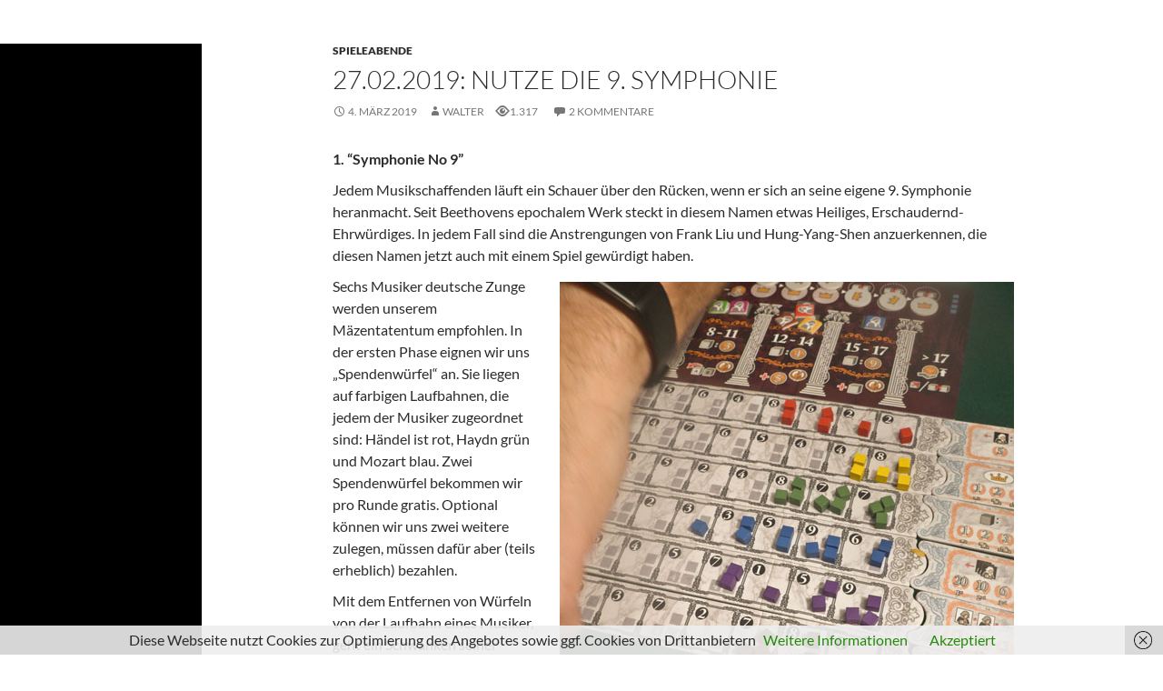

--- FILE ---
content_type: text/html; charset=UTF-8
request_url: https://www.westpark-gamers.de/blog/2019/03/04/27-02-2018-nutze-die-9-symphonie/
body_size: 12689
content:
<!DOCTYPE html>
<!--[if IE 7]>
<html class="ie ie7" lang="de">
<![endif]-->
<!--[if IE 8]>
<html class="ie ie8" lang="de">
<![endif]-->
<!--[if !(IE 7) & !(IE 8)]><!-->
<html lang="de">
<!--<![endif]-->
<head>
        <meta charset="UTF-8">
        <meta name="viewport" content="width=device-width">
        <title>27.02.2019: Nutze die 9. Symphonie | Westpark Gamers Blog</title>
        <link rel="profile" href="http://gmpg.org/xfn/11">
        <link rel="pingback" href="https://www.westpark-gamers.de/blog/xmlrpc.php">
        <!--[if lt IE 9]>
        <script src="https://www.westpark-gamers.de/blog/wp-content/themes/twentyfourteen/js/html5.js"></script>
        <![endif]-->
        <meta name='robots' content='max-image-preview:large' />
<link rel="alternate" type="application/rss+xml" title="Westpark Gamers Blog &raquo; Feed" href="https://www.westpark-gamers.de/blog/feed/" />
<link rel="alternate" type="application/rss+xml" title="Westpark Gamers Blog &raquo; Kommentar-Feed" href="https://www.westpark-gamers.de/blog/comments/feed/" />
<link rel="alternate" type="application/rss+xml" title="Westpark Gamers Blog &raquo; 27.02.2019: Nutze die 9. Symphonie-Kommentar-Feed" href="https://www.westpark-gamers.de/blog/2019/03/04/27-02-2018-nutze-die-9-symphonie/feed/" />
<link rel="alternate" title="oEmbed (JSON)" type="application/json+oembed" href="https://www.westpark-gamers.de/blog/wp-json/oembed/1.0/embed?url=https%3A%2F%2Fwww.westpark-gamers.de%2Fblog%2F2019%2F03%2F04%2F27-02-2018-nutze-die-9-symphonie%2F" />
<link rel="alternate" title="oEmbed (XML)" type="text/xml+oembed" href="https://www.westpark-gamers.de/blog/wp-json/oembed/1.0/embed?url=https%3A%2F%2Fwww.westpark-gamers.de%2Fblog%2F2019%2F03%2F04%2F27-02-2018-nutze-die-9-symphonie%2F&#038;format=xml" />
<style id='wp-img-auto-sizes-contain-inline-css'>
img:is([sizes=auto i],[sizes^="auto," i]){contain-intrinsic-size:3000px 1500px}
/*# sourceURL=wp-img-auto-sizes-contain-inline-css */
</style>
<style id='wp-emoji-styles-inline-css'>

	img.wp-smiley, img.emoji {
		display: inline !important;
		border: none !important;
		box-shadow: none !important;
		height: 1em !important;
		width: 1em !important;
		margin: 0 0.07em !important;
		vertical-align: -0.1em !important;
		background: none !important;
		padding: 0 !important;
	}
/*# sourceURL=wp-emoji-styles-inline-css */
</style>
<style id='wp-block-library-inline-css'>
:root{--wp-block-synced-color:#7a00df;--wp-block-synced-color--rgb:122,0,223;--wp-bound-block-color:var(--wp-block-synced-color);--wp-editor-canvas-background:#ddd;--wp-admin-theme-color:#007cba;--wp-admin-theme-color--rgb:0,124,186;--wp-admin-theme-color-darker-10:#006ba1;--wp-admin-theme-color-darker-10--rgb:0,107,160.5;--wp-admin-theme-color-darker-20:#005a87;--wp-admin-theme-color-darker-20--rgb:0,90,135;--wp-admin-border-width-focus:2px}@media (min-resolution:192dpi){:root{--wp-admin-border-width-focus:1.5px}}.wp-element-button{cursor:pointer}:root .has-very-light-gray-background-color{background-color:#eee}:root .has-very-dark-gray-background-color{background-color:#313131}:root .has-very-light-gray-color{color:#eee}:root .has-very-dark-gray-color{color:#313131}:root .has-vivid-green-cyan-to-vivid-cyan-blue-gradient-background{background:linear-gradient(135deg,#00d084,#0693e3)}:root .has-purple-crush-gradient-background{background:linear-gradient(135deg,#34e2e4,#4721fb 50%,#ab1dfe)}:root .has-hazy-dawn-gradient-background{background:linear-gradient(135deg,#faaca8,#dad0ec)}:root .has-subdued-olive-gradient-background{background:linear-gradient(135deg,#fafae1,#67a671)}:root .has-atomic-cream-gradient-background{background:linear-gradient(135deg,#fdd79a,#004a59)}:root .has-nightshade-gradient-background{background:linear-gradient(135deg,#330968,#31cdcf)}:root .has-midnight-gradient-background{background:linear-gradient(135deg,#020381,#2874fc)}:root{--wp--preset--font-size--normal:16px;--wp--preset--font-size--huge:42px}.has-regular-font-size{font-size:1em}.has-larger-font-size{font-size:2.625em}.has-normal-font-size{font-size:var(--wp--preset--font-size--normal)}.has-huge-font-size{font-size:var(--wp--preset--font-size--huge)}.has-text-align-center{text-align:center}.has-text-align-left{text-align:left}.has-text-align-right{text-align:right}.has-fit-text{white-space:nowrap!important}#end-resizable-editor-section{display:none}.aligncenter{clear:both}.items-justified-left{justify-content:flex-start}.items-justified-center{justify-content:center}.items-justified-right{justify-content:flex-end}.items-justified-space-between{justify-content:space-between}.screen-reader-text{border:0;clip-path:inset(50%);height:1px;margin:-1px;overflow:hidden;padding:0;position:absolute;width:1px;word-wrap:normal!important}.screen-reader-text:focus{background-color:#ddd;clip-path:none;color:#444;display:block;font-size:1em;height:auto;left:5px;line-height:normal;padding:15px 23px 14px;text-decoration:none;top:5px;width:auto;z-index:100000}html :where(.has-border-color){border-style:solid}html :where([style*=border-top-color]){border-top-style:solid}html :where([style*=border-right-color]){border-right-style:solid}html :where([style*=border-bottom-color]){border-bottom-style:solid}html :where([style*=border-left-color]){border-left-style:solid}html :where([style*=border-width]){border-style:solid}html :where([style*=border-top-width]){border-top-style:solid}html :where([style*=border-right-width]){border-right-style:solid}html :where([style*=border-bottom-width]){border-bottom-style:solid}html :where([style*=border-left-width]){border-left-style:solid}html :where(img[class*=wp-image-]){height:auto;max-width:100%}:where(figure){margin:0 0 1em}html :where(.is-position-sticky){--wp-admin--admin-bar--position-offset:var(--wp-admin--admin-bar--height,0px)}@media screen and (max-width:600px){html :where(.is-position-sticky){--wp-admin--admin-bar--position-offset:0px}}

/*# sourceURL=wp-block-library-inline-css */
</style><style id='global-styles-inline-css'>
:root{--wp--preset--aspect-ratio--square: 1;--wp--preset--aspect-ratio--4-3: 4/3;--wp--preset--aspect-ratio--3-4: 3/4;--wp--preset--aspect-ratio--3-2: 3/2;--wp--preset--aspect-ratio--2-3: 2/3;--wp--preset--aspect-ratio--16-9: 16/9;--wp--preset--aspect-ratio--9-16: 9/16;--wp--preset--color--black: #000;--wp--preset--color--cyan-bluish-gray: #abb8c3;--wp--preset--color--white: #fff;--wp--preset--color--pale-pink: #f78da7;--wp--preset--color--vivid-red: #cf2e2e;--wp--preset--color--luminous-vivid-orange: #ff6900;--wp--preset--color--luminous-vivid-amber: #fcb900;--wp--preset--color--light-green-cyan: #7bdcb5;--wp--preset--color--vivid-green-cyan: #00d084;--wp--preset--color--pale-cyan-blue: #8ed1fc;--wp--preset--color--vivid-cyan-blue: #0693e3;--wp--preset--color--vivid-purple: #9b51e0;--wp--preset--color--green: #24890d;--wp--preset--color--dark-gray: #2b2b2b;--wp--preset--color--medium-gray: #767676;--wp--preset--color--light-gray: #f5f5f5;--wp--preset--gradient--vivid-cyan-blue-to-vivid-purple: linear-gradient(135deg,rgb(6,147,227) 0%,rgb(155,81,224) 100%);--wp--preset--gradient--light-green-cyan-to-vivid-green-cyan: linear-gradient(135deg,rgb(122,220,180) 0%,rgb(0,208,130) 100%);--wp--preset--gradient--luminous-vivid-amber-to-luminous-vivid-orange: linear-gradient(135deg,rgb(252,185,0) 0%,rgb(255,105,0) 100%);--wp--preset--gradient--luminous-vivid-orange-to-vivid-red: linear-gradient(135deg,rgb(255,105,0) 0%,rgb(207,46,46) 100%);--wp--preset--gradient--very-light-gray-to-cyan-bluish-gray: linear-gradient(135deg,rgb(238,238,238) 0%,rgb(169,184,195) 100%);--wp--preset--gradient--cool-to-warm-spectrum: linear-gradient(135deg,rgb(74,234,220) 0%,rgb(151,120,209) 20%,rgb(207,42,186) 40%,rgb(238,44,130) 60%,rgb(251,105,98) 80%,rgb(254,248,76) 100%);--wp--preset--gradient--blush-light-purple: linear-gradient(135deg,rgb(255,206,236) 0%,rgb(152,150,240) 100%);--wp--preset--gradient--blush-bordeaux: linear-gradient(135deg,rgb(254,205,165) 0%,rgb(254,45,45) 50%,rgb(107,0,62) 100%);--wp--preset--gradient--luminous-dusk: linear-gradient(135deg,rgb(255,203,112) 0%,rgb(199,81,192) 50%,rgb(65,88,208) 100%);--wp--preset--gradient--pale-ocean: linear-gradient(135deg,rgb(255,245,203) 0%,rgb(182,227,212) 50%,rgb(51,167,181) 100%);--wp--preset--gradient--electric-grass: linear-gradient(135deg,rgb(202,248,128) 0%,rgb(113,206,126) 100%);--wp--preset--gradient--midnight: linear-gradient(135deg,rgb(2,3,129) 0%,rgb(40,116,252) 100%);--wp--preset--font-size--small: 13px;--wp--preset--font-size--medium: 20px;--wp--preset--font-size--large: 36px;--wp--preset--font-size--x-large: 42px;--wp--preset--spacing--20: 0.44rem;--wp--preset--spacing--30: 0.67rem;--wp--preset--spacing--40: 1rem;--wp--preset--spacing--50: 1.5rem;--wp--preset--spacing--60: 2.25rem;--wp--preset--spacing--70: 3.38rem;--wp--preset--spacing--80: 5.06rem;--wp--preset--shadow--natural: 6px 6px 9px rgba(0, 0, 0, 0.2);--wp--preset--shadow--deep: 12px 12px 50px rgba(0, 0, 0, 0.4);--wp--preset--shadow--sharp: 6px 6px 0px rgba(0, 0, 0, 0.2);--wp--preset--shadow--outlined: 6px 6px 0px -3px rgb(255, 255, 255), 6px 6px rgb(0, 0, 0);--wp--preset--shadow--crisp: 6px 6px 0px rgb(0, 0, 0);}:where(.is-layout-flex){gap: 0.5em;}:where(.is-layout-grid){gap: 0.5em;}body .is-layout-flex{display: flex;}.is-layout-flex{flex-wrap: wrap;align-items: center;}.is-layout-flex > :is(*, div){margin: 0;}body .is-layout-grid{display: grid;}.is-layout-grid > :is(*, div){margin: 0;}:where(.wp-block-columns.is-layout-flex){gap: 2em;}:where(.wp-block-columns.is-layout-grid){gap: 2em;}:where(.wp-block-post-template.is-layout-flex){gap: 1.25em;}:where(.wp-block-post-template.is-layout-grid){gap: 1.25em;}.has-black-color{color: var(--wp--preset--color--black) !important;}.has-cyan-bluish-gray-color{color: var(--wp--preset--color--cyan-bluish-gray) !important;}.has-white-color{color: var(--wp--preset--color--white) !important;}.has-pale-pink-color{color: var(--wp--preset--color--pale-pink) !important;}.has-vivid-red-color{color: var(--wp--preset--color--vivid-red) !important;}.has-luminous-vivid-orange-color{color: var(--wp--preset--color--luminous-vivid-orange) !important;}.has-luminous-vivid-amber-color{color: var(--wp--preset--color--luminous-vivid-amber) !important;}.has-light-green-cyan-color{color: var(--wp--preset--color--light-green-cyan) !important;}.has-vivid-green-cyan-color{color: var(--wp--preset--color--vivid-green-cyan) !important;}.has-pale-cyan-blue-color{color: var(--wp--preset--color--pale-cyan-blue) !important;}.has-vivid-cyan-blue-color{color: var(--wp--preset--color--vivid-cyan-blue) !important;}.has-vivid-purple-color{color: var(--wp--preset--color--vivid-purple) !important;}.has-black-background-color{background-color: var(--wp--preset--color--black) !important;}.has-cyan-bluish-gray-background-color{background-color: var(--wp--preset--color--cyan-bluish-gray) !important;}.has-white-background-color{background-color: var(--wp--preset--color--white) !important;}.has-pale-pink-background-color{background-color: var(--wp--preset--color--pale-pink) !important;}.has-vivid-red-background-color{background-color: var(--wp--preset--color--vivid-red) !important;}.has-luminous-vivid-orange-background-color{background-color: var(--wp--preset--color--luminous-vivid-orange) !important;}.has-luminous-vivid-amber-background-color{background-color: var(--wp--preset--color--luminous-vivid-amber) !important;}.has-light-green-cyan-background-color{background-color: var(--wp--preset--color--light-green-cyan) !important;}.has-vivid-green-cyan-background-color{background-color: var(--wp--preset--color--vivid-green-cyan) !important;}.has-pale-cyan-blue-background-color{background-color: var(--wp--preset--color--pale-cyan-blue) !important;}.has-vivid-cyan-blue-background-color{background-color: var(--wp--preset--color--vivid-cyan-blue) !important;}.has-vivid-purple-background-color{background-color: var(--wp--preset--color--vivid-purple) !important;}.has-black-border-color{border-color: var(--wp--preset--color--black) !important;}.has-cyan-bluish-gray-border-color{border-color: var(--wp--preset--color--cyan-bluish-gray) !important;}.has-white-border-color{border-color: var(--wp--preset--color--white) !important;}.has-pale-pink-border-color{border-color: var(--wp--preset--color--pale-pink) !important;}.has-vivid-red-border-color{border-color: var(--wp--preset--color--vivid-red) !important;}.has-luminous-vivid-orange-border-color{border-color: var(--wp--preset--color--luminous-vivid-orange) !important;}.has-luminous-vivid-amber-border-color{border-color: var(--wp--preset--color--luminous-vivid-amber) !important;}.has-light-green-cyan-border-color{border-color: var(--wp--preset--color--light-green-cyan) !important;}.has-vivid-green-cyan-border-color{border-color: var(--wp--preset--color--vivid-green-cyan) !important;}.has-pale-cyan-blue-border-color{border-color: var(--wp--preset--color--pale-cyan-blue) !important;}.has-vivid-cyan-blue-border-color{border-color: var(--wp--preset--color--vivid-cyan-blue) !important;}.has-vivid-purple-border-color{border-color: var(--wp--preset--color--vivid-purple) !important;}.has-vivid-cyan-blue-to-vivid-purple-gradient-background{background: var(--wp--preset--gradient--vivid-cyan-blue-to-vivid-purple) !important;}.has-light-green-cyan-to-vivid-green-cyan-gradient-background{background: var(--wp--preset--gradient--light-green-cyan-to-vivid-green-cyan) !important;}.has-luminous-vivid-amber-to-luminous-vivid-orange-gradient-background{background: var(--wp--preset--gradient--luminous-vivid-amber-to-luminous-vivid-orange) !important;}.has-luminous-vivid-orange-to-vivid-red-gradient-background{background: var(--wp--preset--gradient--luminous-vivid-orange-to-vivid-red) !important;}.has-very-light-gray-to-cyan-bluish-gray-gradient-background{background: var(--wp--preset--gradient--very-light-gray-to-cyan-bluish-gray) !important;}.has-cool-to-warm-spectrum-gradient-background{background: var(--wp--preset--gradient--cool-to-warm-spectrum) !important;}.has-blush-light-purple-gradient-background{background: var(--wp--preset--gradient--blush-light-purple) !important;}.has-blush-bordeaux-gradient-background{background: var(--wp--preset--gradient--blush-bordeaux) !important;}.has-luminous-dusk-gradient-background{background: var(--wp--preset--gradient--luminous-dusk) !important;}.has-pale-ocean-gradient-background{background: var(--wp--preset--gradient--pale-ocean) !important;}.has-electric-grass-gradient-background{background: var(--wp--preset--gradient--electric-grass) !important;}.has-midnight-gradient-background{background: var(--wp--preset--gradient--midnight) !important;}.has-small-font-size{font-size: var(--wp--preset--font-size--small) !important;}.has-medium-font-size{font-size: var(--wp--preset--font-size--medium) !important;}.has-large-font-size{font-size: var(--wp--preset--font-size--large) !important;}.has-x-large-font-size{font-size: var(--wp--preset--font-size--x-large) !important;}
/*# sourceURL=global-styles-inline-css */
</style>

<style id='classic-theme-styles-inline-css'>
/*! This file is auto-generated */
.wp-block-button__link{color:#fff;background-color:#32373c;border-radius:9999px;box-shadow:none;text-decoration:none;padding:calc(.667em + 2px) calc(1.333em + 2px);font-size:1.125em}.wp-block-file__button{background:#32373c;color:#fff;text-decoration:none}
/*# sourceURL=/wp-includes/css/classic-themes.min.css */
</style>
<link rel='stylesheet' id='parent-style-css' href='https://www.westpark-gamers.de/blog/wp-content/themes/twentyfourteen/style.css?ver=6.9' media='all' />
<link rel='stylesheet' id='twentyfourteen-lato-css' href='https://www.westpark-gamers.de/blog/wp-content/themes/twentyfourteen/fonts/font-lato.css?ver=20230328' media='all' />
<link rel='stylesheet' id='genericons-css' href='https://www.westpark-gamers.de/blog/wp-content/themes/twentyfourteen/genericons/genericons.css?ver=20251101' media='all' />
<link rel='stylesheet' id='twentyfourteen-style-css' href='https://www.westpark-gamers.de/blog/wp-content/themes/twentyfourteen-child/style.css?ver=20251202' media='all' />
<link rel='stylesheet' id='twentyfourteen-block-style-css' href='https://www.westpark-gamers.de/blog/wp-content/themes/twentyfourteen/css/blocks.css?ver=20250715' media='all' />
<link rel='stylesheet' id='tablepress-default-css' href='https://www.westpark-gamers.de/blog/wp-content/tablepress-combined.min.css?ver=69' media='all' />
<link rel='stylesheet' id='wpgdprc-front-css-css' href='https://www.westpark-gamers.de/blog/wp-content/plugins/wp-gdpr-compliance/Assets/css/front.css?ver=1706553219' media='all' />
<style id='wpgdprc-front-css-inline-css'>
:root{--wp-gdpr--bar--background-color: #000000;--wp-gdpr--bar--color: #ffffff;--wp-gdpr--button--background-color: #000000;--wp-gdpr--button--background-color--darken: #000000;--wp-gdpr--button--color: #ffffff;}
/*# sourceURL=wpgdprc-front-css-inline-css */
</style>
<script src="https://www.westpark-gamers.de/blog/wp-includes/js/jquery/jquery.min.js?ver=3.7.1" id="jquery-core-js"></script>
<script src="https://www.westpark-gamers.de/blog/wp-includes/js/jquery/jquery-migrate.min.js?ver=3.4.1" id="jquery-migrate-js"></script>
<script src="https://www.westpark-gamers.de/blog/wp-content/themes/twentyfourteen/js/functions.js?ver=20250729" id="twentyfourteen-script-js" defer data-wp-strategy="defer"></script>
<script id="wpgdprc-front-js-js-extra">
var wpgdprcFront = {"ajaxUrl":"https://www.westpark-gamers.de/blog/wp-admin/admin-ajax.php","ajaxNonce":"f87ac91fbf","ajaxArg":"security","pluginPrefix":"wpgdprc","blogId":"1","isMultiSite":"","locale":"de_DE","showSignUpModal":"","showFormModal":"","cookieName":"wpgdprc-consent","consentVersion":"","path":"/","prefix":"wpgdprc"};
//# sourceURL=wpgdprc-front-js-js-extra
</script>
<script src="https://www.westpark-gamers.de/blog/wp-content/plugins/wp-gdpr-compliance/Assets/js/front.min.js?ver=1706553219" id="wpgdprc-front-js-js"></script>
<link rel="https://api.w.org/" href="https://www.westpark-gamers.de/blog/wp-json/" /><link rel="alternate" title="JSON" type="application/json" href="https://www.westpark-gamers.de/blog/wp-json/wp/v2/posts/2794" /><link rel="EditURI" type="application/rsd+xml" title="RSD" href="https://www.westpark-gamers.de/blog/xmlrpc.php?rsd" />
<meta name="generator" content="WordPress 6.9" />
<link rel="canonical" href="https://www.westpark-gamers.de/blog/2019/03/04/27-02-2018-nutze-die-9-symphonie/" />
<link rel='shortlink' href='https://www.westpark-gamers.de/blog/?p=2794' />
<meta name="framework" content="Alkivia Framework 0.8" />
</head>

<body class="wp-singular post-template-default single single-post postid-2794 single-format-standard wp-embed-responsive wp-theme-twentyfourteen wp-child-theme-twentyfourteen-child group-blog masthead-fixed full-width singular">
<div id="page" class="hfeed site">
        
<!--        <header id="masthead" class="site-header" role="banner">
                <div class="header-main">
                        <h1 class="site-title"><a href="https://www.westpark-gamers.de/blog/" rel="home">Westpark Gamers Blog</a></h1>

                        <div class="search-toggle">
                                <a href="#search-container" class="screen-reader-text" aria-expanded="false" aria-controls="search-container">Suchen</a>
                        </div>

                        <nav id="primary-navigation" class="site-navigation primary-navigation" role="navigation">
                                <button class="menu-toggle">Primäres Menü</button>
                                <a class="screen-reader-text skip-link" href="#content">Zum Inhalt springen</a>
                                <div id="primary-menu" class="nav-menu"><ul>
<li class="page_item page-item-2350"><a href="https://www.westpark-gamers.de/blog/cookies/">Cookies</a></li>
</ul></div>
                        </nav>
                </div>

                <div id="search-container" class="search-box-wrapper hide">
                        <div class="search-box">
                              <form role="search" method="get" class="search-form" action="https://www.westpark-gamers.de/blog/">
				<label>
					<span class="screen-reader-text">Suche nach:</span>
					<input type="search" class="search-field" placeholder="Suchen …" value="" name="s" />
				</label>
				<input type="submit" class="search-submit" value="Suchen" />
			</form>     
                        </div>
                </div>
        </header><!-- #masthead -->

        <div id="main" class="site-main">
        <div id="primary" class="content-area">
                <div id="content" class="site-content" role="main">
                        
<article id="post-2794" class="post-2794 post type-post status-publish format-standard hentry category-spieleabende tag-carpe-diem tag-symphony-no-9">
        
        <header class="entry-header">
                                <div class="entry-meta">
                        <span class="cat-links"><a href="https://www.westpark-gamers.de/blog/category/spieleabende/" rel="category tag">Spieleabende</a></span>
                </div>
                <h1 class="entry-title">27.02.2019: Nutze die 9. Symphonie</h1>
                <div class="entry-meta">
                        <span class="entry-date"><a href="https://www.westpark-gamers.de/blog/2019/03/04/27-02-2018-nutze-die-9-symphonie/" rel="bookmark"><time class="entry-date" datetime="2019-03-04T15:11:22+01:00">4. März 2019</time></a></span> <span class="byline"><span class="author vcard"><a class="url fn n" href="https://www.westpark-gamers.de/blog/author/walter/" rel="author">Walter</a></span></span>&nbsp;<span class="comments-link"><span class="genericon genericon-show">&nbsp;</span>1.317&nbsp;&nbsp;</span>                         <span class="comments-link"><a href="https://www.westpark-gamers.de/blog/2019/03/04/27-02-2018-nutze-die-9-symphonie/#comments">2 Kommentare</a></span>
                                        </div><!-- .entry-meta -->
        </header><!-- .entry-header -->

                <div class="entry-content">
                <p><strong>1. &#8220;Symphonie No 9&#8221;</strong></p>
<p>Jedem Musikschaffenden läuft ein Schauer über den Rücken, wenn er sich an seine eigene 9. Symphonie heranmacht. Seit Beethovens epochalem Werk steckt in diesem Namen etwas Heiliges, Erschaudernd-Ehrwürdiges. In jedem Fall sind die Anstrengungen von Frank Liu und Hung-Yang-Shen anzuerkennen, die diesen Namen jetzt auch mit einem Spiel gewürdigt haben.</p>
<figure id="attachment_2796" aria-describedby="caption-attachment-2796" style="width: 500px" class="wp-caption alignright"><img fetchpriority="high" decoding="async" class="wp-image-2796 size-full" src="http://www.westpark-gamers.de/blog/wp-content/uploads/2019/03/SymphonyNo9.jpg" alt="" width="500" height="667" srcset="https://www.westpark-gamers.de/blog/wp-content/uploads/2019/03/SymphonyNo9.jpg 500w, https://www.westpark-gamers.de/blog/wp-content/uploads/2019/03/SymphonyNo9-112x150.jpg 112w, https://www.westpark-gamers.de/blog/wp-content/uploads/2019/03/SymphonyNo9-225x300.jpg 225w, https://www.westpark-gamers.de/blog/wp-content/uploads/2019/03/SymphonyNo9-480x640.jpg 480w" sizes="(max-width: 500px) 100vw, 500px" /><figcaption id="caption-attachment-2796" class="wp-caption-text">„Symphony No 9“ und ihre Orte des Geschehens</figcaption></figure>
<p>Sechs Musiker deutsche Zunge werden unserem Mäzentatentum empfohlen. In der ersten Phase eignen wir uns „Spendenwürfel“ an. Sie liegen auf farbigen Laufbahnen, die jedem der Musiker zugeordnet sind: Händel ist rot, Haydn grün und Mozart blau. Zwei Spendenwürfel bekommen wir pro Runde gratis. Optional können wir uns zwei weitere zulegen, müssen dafür aber (teils erheblich) bezahlen.</p>
<p>Mit dem Entfernen von Würfeln von der Laufbahn eines Musiker, geht ein Schwanken seiner Popularität einher. Im Prinzip eine hübsche didaktische Information, lernen wir doch daraus, dass auch) die Popularität eines (klassischen) Musikers a) keine Konstante ist und b) keine lineare Ab- oder Zunahme erfährt, sondern eine wellenförmige Größe darstellt, und dass es eine Zufalls- oder auch Modeerscheinung ist, wie hoch ein Komponist aktuell geschätzt wird.</p>
<p>Hier hätte es unserem allseits nicht unbeleckten Musikverständnis allerdings besser gefallen, wenn die jeweiligen Popularitätskurven eine gewisse Korrelation mit der Realität gehabt hätten. Dann hätten – nicht nur &#8211; wir sichtbar vor Augen geführt bekommen, dass es z.B. um Bach unmittelbar nach seinem Tod nahezu still geworden ist, bis ihn Mendelssohn wieder aus der Versenkung geholt und ihn ideel (und real) auf das Podest gestellt hat, das ihm gebührt. (Wikipedia: „Insbesondere von Berufsmusikern wird er oft als der größte Komponist der Musikgeschichte angesehen.“) Oder z.B. dass Schubert zeitlebens und noch hundert Jahre länger als zweitklassig am Katzentisch der Popularität sitzen musste, bis er im 20 Jahrhundert mit einem Schlag in den Musiker-Olymp emporgehoben wurde. Mit den gegebenen Popularitätskurven in „Symphony No 9“ waren wir jedenfalls nicht einverstanden.</p>
<p>Sei es wie es sei: Nachdem wir alle unsere Spendenwürfel genommen und ggf. auch bezahlt haben, gibt es für jeden Musiker einen Mehrheits-Mäzen. Wer von ihm die meisten Spendenwürfel erworben hat, erhält als Gegengabe das Manuskript einer Komposition, was bei der Siegpunkt-Berechnung am Spielende einen gewaltigen Einfluss ausübt.</p>
<p>Claro, mit maximal vier Würfeln in der ersten Runde zu insgesamt sechs Musikern, bewegt sich unser Besitztum in der Größenordnung von 0 bis 2 Würfeln pro Musiker. Gleicher Besitzstand zu einem Musiker ist bei vielen Spielern die Regel. Hier wird der Tiebreak in Startspieler-Reihenfolge aufgelöst. Je nachdem, welche Position man hier in einer Runde einnimmt, muss man einen bis alle Mitspieler im Auge haben, um wenigstens bei einem der Musiker die Majorität zu haben und ein Manuskript zu ergattern. Die Startspieler-Position spielt eine große Rolle, und &#8211; mein Kritikpunkt &#8211; eine „gerechte“ Handhabung im Regelwerk ist bei 6 Durchgängen für 4 Mitspieler einfach nicht möglich.</p>
<p>Jetzt wird der aktuelle Popularitätsstand eines jeden Komponisten angeschaut. Der einzige populärste Komponist kommt in die Elite-Kategorie, die beiden am wenigsten populären Komponisten kommen in die Arme-Leute-Kategorie, und die drei übrigen Komponisten in das Mittelfeld.</p>
<p>Danach beginnt die zweite Phase des Spiels: Wir müssen ein königliches Konzert finanzieren. Blind (<strong>BLIND</strong>) spendiert jeder einen beliebigen Betrag in die öffentliche Aufführungskasse. Kommt hier nur wenig Geld zusammen, reicht es nur für die am wenigsten populären Musiker. Nur von ihnen werden Stücke in das königliche Konzert übernommen. Bei etwas mehr Geld in der Kasse, kommen die Komponisten aus dem Mittelfeld zu Zuge, und bei noch mehr Geld, wird ausschließlich der Elite-Komponist aufgeführt.</p>
<p>Die Spielregel empfiehlt, sich hierbei Zeit zu lassen und darüber zu diskutieren, welchen Betrag ein jeder zusteuern soll. Ansatzweise haben wir das auch versucht, aber am Westpark sind solche Diskussionen ziemlich verpönt. In „Symphony No 9“ nochmals ganz besonders, denn je nach eigenen Engagement in Spendenwürfeln und je nachdem, in welcher Aufführungs-Kategorie unsere geförderten Musiker gelandet sind, hat jeder Spieler unterschiedliche Ambitionen. Warum soll man für „die anderen“ die Kohlen aus dem Feuer holen? Ein Engagement hier ist mehr oder weniger Geldverschwendung.</p>
<p>Es gibt dabei allerdings einen kleinen Fallstrick: Wenn weniger Aufführungsgeld zusammenkommt, als für die Arme-Leute-Kategorie mindestens gefordert ist, fällt das Konzert ganz aus. Wer am geizigsten war, verliert einen Spendenwürfel. Etwas Ähnliches kann sogar passieren, wenn zuviel Geld gespendet wurde, mehr als für die Höchstgrenze des Elite-Komponisten angegeben ist. Dann <em>„randalieren die Bauern gegen den hier gezeigten Luxus“</em> und das Konzert findet ebenfalls nicht statt. Jetzt werden diejenigen Spieler bestraft, die am meisten für die Aufführung hingelegt haben. Eine seltene Konstellation, aber wenn ein Spieler als einziger mit z.B. drei Würfeln den aktuellen Elite-Komponisten gefördert hat, dann kann er problemlos schon mal 15 Geldeinheiten für dessen Konzert hinblättern, um danach 27 Geldeinheiten ausgeschüttet zu bekommen. Und die Mitspieler können ihm diesen sicheren Gewinn vermasseln, indem sie alle zusammen ein paar wenige Geldeinheiten für die Aufführung dazulegen.</p>
<p>Damit sind wir auch schon bei der Refinanzierung der Mäzene: Nach dem Konzert fließt auch etwas Geld zurück in ihre Privatschatullen. Für jeden Spendenwürfel eines aufgeführten Komponisten bekommen wir &#8220;Gönner“ drei, vier oder gar neun Geldeinheiten zurückerstattet. Zusätzlich erhält derjenige, der am meisten in die Aufführungskasse spendiert hat, eine erkleckliche Provision in klingender Münze oder in Spendenwürfeln.</p>
<p>Am Ende des Spiels werden Siegpunkte ausgeschüttet. Für jeden Musiker gibt es ein eigenes Ausschüttungsmodell, aber Basis ist immer der Besitz an Manuskripten. Einmal wird jedes einzelne Manuskript honoriert, einmal die Mehrheit darin. Einmal wird für einen Musiker die Anzahl der erworbenen Manuskripte mit der Anzahl von verbliebenen Spendenwürfeln multipliziert, ein andermal wird mit der Anzahl von Manuskripten anderer Musiker multipliziert. Und was dergleichen mehr ist. Für den Sieg muss man sich diese sechs verschiedenen Berechnungsmodelle genau anschauen. Für Walter, der erst in den letzten fünf Jahren seine Liebe zu Schubertscher Kammermusik entdeckt hat, hatte Schubert in allen seinen Entscheidungen die höchste Priorität. Damit wurde er weit abgeschlagen Letzter. Ist Schubert denn schon wieder out? Günther gewann, und Aaron kommentierte treffend: „Dann ist Symponie No 9 also kein Glücksspiel“.</p>
<p><em>WPG-Wertung: Aaron: 5 (zuviel Chaos, die Behandlung der Beliebtheit ist ein hübsches Element), Günther: 4 (möchte es eigentlich nicht noch einmal spielen, das Bieten ist ein Chaos, ich habe nur zufällig gewonnen), Moritz: 5 (maximal 5; das Spiel ist nicht schlecht designed, das Bieten ist spannend aber zufällig, thematisch ist es ein Quatsch, abgesehen davon, dass Händel und Bach keine Symphonien geschrieben haben), Walter: 5 (dabei bereits ein Sympathiepunkt für Schubert eingerechnet; das blinde Bieten steht in krassem Widerspruch zu den strengen Anforderungen an die Planung von Würfel-Mehrheiten. Würde es nur noch ein einziges Mal spielen wollen, um dann für die Aufführungskasse keinen einzigen Pfennig mehr zu opfern).</em></p>
<p><strong>2. &#8220;Carpe Diem&#8221;</strong></p>
<p>Auf sieben Feldern liegen je vier Bauteile aus, Villen, Kulturlandschaften, Märkten, Unterkünfte, Backstuben, Brunnen und ähnlichem. Mit seinem einen Pöppel läuft jeder Spieler vorwärts oder rückwärts durch die topologische Struktur der Felder, nimmt sich jeweils ein Bauteil und baut es in sein privates Grundstück ein. (Die gegebene „topologische Struktur“ der Felder dient rein der Verschleierung, welche der Felder benachbart sind, bzw. welche Felder ich und welche meine Mitspieler in ihrem nächsten Zug erreichen können. Funktionell ist das identisch damit, dass jeder Pöppel zu genau dem rechten oder linken Nachbarfeld laufen kann.)</p>
<p>Viermal werden die Felder gefüllt und viermal dürfen wir sie komplett „abernten“, d.h. die gewünschten Bauteile in unsere Grundstücke einlegen. Darin entstehen dann Häuser und Betriebe, und werfen bei ihrer Fertigstellung Güter ab: Hühner, Fische, Trauben und Gemüse, Brot oder auch Geld. Viermal, nach jedem kompletten Abernten der Spielfelder, dürfen wir mit unseren erworbenen Gütern verschiedene Siegpunkt-Bedingungen finanzieren. Diese Bedingungen sind auf Kärtchen festgelegt, die in einer drei mal vier Matrix als Wertungstableau ausliegen, z.B. „3 Hühner ergeben 7 Siegpunkte“, oder „2 Brunnen ergeben 3 Siegpunkte“.</p>
<p>Die Crux dabei ist, dass man bei jeder Wertungsaktion gleich zwei nebeneinander liegende Bedingungen erfüllen muss, nach dem obigen Beispiel also 3 Hühner <strong>und zugleich</strong> 2 Brunnen erworben haben muss. Das ist besonders in den ersten Runden fast nicht zu schaffen. Dann muss man sich also eine erfüllbare und eine nicht-erfüllbare Wertung aussuchen, und für die nicht-erfüllbare Bedingung Strafpunkte bezahlen.</p>
<p>Welche „nicht-erfüllbaren“ Wertungen sind hierbei von Interesse? Natürlich diejenigen, die ein Mitspieler ggf. erfüllen könnte. Wir müssen also das gesamte Besitztum aller Mitspielers danach abscannen, welche Siegbedingungen sie damit erfüllen könnten und welche dieser erfüllbaren Bedingungen auch noch nebeneinander liegen. Davon reißen wir dann eine an uns, obwohl wir sie nicht erfüllen können und dafür Strafpunkte bezahlen müssen. Und dabei muss unser Scannen so gründlich sein, dass wir auf dem Wertungstableau keine Kombination übersehen, die der zu schädigende Mitspieler dann doch noch erfüllen kann. Ein hässliches Prinzip!</p>
<p><em>WPG-Wertung: Aaron: 6 (die Siegpunkte-Bedingungen sind „interessant“. [AbN: Habe gerade vom Sternenkoch Lafer die Belehrung bekommen, die Aussage, das Essen habe „interessant“ geschmeckt, komme einer Backpfeife gleich.], nichts Neues, mal wieder ein Feldsche Siegpunkt-Salat), Günther: 7 (besitzt erhebliche Interaktion), Moritz: 7 (man ist ständig „engaged“), Walter: 6 (die privaten Landschaftsgärten und das Zusammentragen der Bauteile sind hübsche Spielelemente, die Konkurrenz auf dem Wertungstableau dagegen ist blödsinnig).</em></p>
        </div><!-- .entry-content -->
        
        <footer class="entry-meta"><span class="tag-links"><a href="https://www.westpark-gamers.de/blog/tag/carpe-diem/" rel="tag">Carpe Diem</a><a href="https://www.westpark-gamers.de/blog/tag/symphony-no-9/" rel="tag">Symphony No.9</a></span></footer></article><!-- #post-## -->		<nav class="navigation post-navigation">
		<h1 class="screen-reader-text">
			Beitragsnavigation		</h1>
		<div class="nav-links">
			<a href="https://www.westpark-gamers.de/blog/2019/02/23/20-02-2019-puzzles-im-sturm/" rel="prev"><span class="meta-nav">Vorheriger Beitrag</span>20.02.2019: Puzzles im Sturm</a><a href="https://www.westpark-gamers.de/blog/2019/03/10/06-03-2017-kalter-krieg-und-heisse-kartoffeln/" rel="next"><span class="meta-nav">Nächster Beitrag</span>06.03.2019: Kalter Krieg und heiße Kartoffeln</a>			</div><!-- .nav-links -->
		</nav><!-- .navigation -->
		
<div id="comments" class="comments-area">

	
	<h2 class="comments-title">
		2 Gedanken zu „27.02.2019: Nutze die 9. Symphonie“	</h2>

		
	<ol class="comment-list">
				<li id="comment-1962" class="comment even thread-even depth-1">
			<article id="div-comment-1962" class="comment-body">
				<footer class="comment-meta">
					<div class="comment-author vcard">
												<b class="fn">Christwart Conrad</b> <span class="says">sagt:</span>					</div><!-- .comment-author -->

					<div class="comment-metadata">
						<a href="https://www.westpark-gamers.de/blog/2019/03/04/27-02-2018-nutze-die-9-symphonie/#comment-1962"><time datetime="2019-04-24T00:35:33+02:00">24. April 2019 um 00:35 Uhr</time></a>					</div><!-- .comment-metadata -->

									</footer><!-- .comment-meta -->

				<div class="comment-content">
					<p>&#8221; Eine seltene Konstellation, aber wenn ein Spieler als einziger mit z.B. drei Würfeln den aktuellen Elite-Komponisten gefördert hat, dann kann er problemlos schon mal 15 Geldeinheiten für dessen Konzert hinblättern&#8230;&#8221; Würde er gerne, aber darf er nicht (max. 8 zulässig).</p>
				</div><!-- .comment-content -->

							</article><!-- .comment-body -->
		</li><!-- #comment-## -->
		<li id="comment-1963" class="comment byuser comment-author-walter bypostauthor odd alt thread-odd thread-alt depth-1">
			<article id="div-comment-1963" class="comment-body">
				<footer class="comment-meta">
					<div class="comment-author vcard">
												<b class="fn">Walter</b> <span class="says">sagt:</span>					</div><!-- .comment-author -->

					<div class="comment-metadata">
						<a href="https://www.westpark-gamers.de/blog/2019/03/04/27-02-2018-nutze-die-9-symphonie/#comment-1963"><time datetime="2019-04-24T01:35:53+02:00">24. April 2019 um 01:35 Uhr</time></a>					</div><!-- .comment-metadata -->

									</footer><!-- .comment-meta -->

				<div class="comment-content">
					<p>Hallo Christwart, da wollen wir mal nicht päpstlicher sein als der Papst &#8230;</p>
				</div><!-- .comment-content -->

							</article><!-- .comment-body -->
		</li><!-- #comment-## -->
	</ol><!-- .comment-list -->

		
			<p class="no-comments">Die Kommentare sind geschlossen.</p>
	
	
	
</div><!-- #comments -->
                </div><!-- #content -->
        </div><!-- #primary -->


		</div><!-- #main -->

		<footer id="colophon" class="site-footer">

			
			<div class="site-info">
												<a href="https://de.wordpress.org/" class="imprint">
					Mit Stolz präsentiert von WordPress				</a>
			</div><!-- .site-info -->
		</footer><!-- #colophon -->
	</div><!-- #page -->

	<script type="speculationrules">
{"prefetch":[{"source":"document","where":{"and":[{"href_matches":"/blog/*"},{"not":{"href_matches":["/blog/wp-*.php","/blog/wp-admin/*","/blog/wp-content/uploads/*","/blog/wp-content/*","/blog/wp-content/plugins/*","/blog/wp-content/themes/twentyfourteen-child/*","/blog/wp-content/themes/twentyfourteen/*","/blog/*\\?(.+)"]}},{"not":{"selector_matches":"a[rel~=\"nofollow\"]"}},{"not":{"selector_matches":".no-prefetch, .no-prefetch a"}}]},"eagerness":"conservative"}]}
</script>
<script src="https://www.westpark-gamers.de/blog/wp-content/plugins/wf-cookie-consent/js/cookiechoices.min.js?ver=6.9" id="wf-cookie-consent-cookiechoices-js"></script>
<script id="wp-emoji-settings" type="application/json">
{"baseUrl":"https://s.w.org/images/core/emoji/17.0.2/72x72/","ext":".png","svgUrl":"https://s.w.org/images/core/emoji/17.0.2/svg/","svgExt":".svg","source":{"concatemoji":"https://www.westpark-gamers.de/blog/wp-includes/js/wp-emoji-release.min.js?ver=6.9"}}
</script>
<script type="module">
/*! This file is auto-generated */
const a=JSON.parse(document.getElementById("wp-emoji-settings").textContent),o=(window._wpemojiSettings=a,"wpEmojiSettingsSupports"),s=["flag","emoji"];function i(e){try{var t={supportTests:e,timestamp:(new Date).valueOf()};sessionStorage.setItem(o,JSON.stringify(t))}catch(e){}}function c(e,t,n){e.clearRect(0,0,e.canvas.width,e.canvas.height),e.fillText(t,0,0);t=new Uint32Array(e.getImageData(0,0,e.canvas.width,e.canvas.height).data);e.clearRect(0,0,e.canvas.width,e.canvas.height),e.fillText(n,0,0);const a=new Uint32Array(e.getImageData(0,0,e.canvas.width,e.canvas.height).data);return t.every((e,t)=>e===a[t])}function p(e,t){e.clearRect(0,0,e.canvas.width,e.canvas.height),e.fillText(t,0,0);var n=e.getImageData(16,16,1,1);for(let e=0;e<n.data.length;e++)if(0!==n.data[e])return!1;return!0}function u(e,t,n,a){switch(t){case"flag":return n(e,"\ud83c\udff3\ufe0f\u200d\u26a7\ufe0f","\ud83c\udff3\ufe0f\u200b\u26a7\ufe0f")?!1:!n(e,"\ud83c\udde8\ud83c\uddf6","\ud83c\udde8\u200b\ud83c\uddf6")&&!n(e,"\ud83c\udff4\udb40\udc67\udb40\udc62\udb40\udc65\udb40\udc6e\udb40\udc67\udb40\udc7f","\ud83c\udff4\u200b\udb40\udc67\u200b\udb40\udc62\u200b\udb40\udc65\u200b\udb40\udc6e\u200b\udb40\udc67\u200b\udb40\udc7f");case"emoji":return!a(e,"\ud83e\u1fac8")}return!1}function f(e,t,n,a){let r;const o=(r="undefined"!=typeof WorkerGlobalScope&&self instanceof WorkerGlobalScope?new OffscreenCanvas(300,150):document.createElement("canvas")).getContext("2d",{willReadFrequently:!0}),s=(o.textBaseline="top",o.font="600 32px Arial",{});return e.forEach(e=>{s[e]=t(o,e,n,a)}),s}function r(e){var t=document.createElement("script");t.src=e,t.defer=!0,document.head.appendChild(t)}a.supports={everything:!0,everythingExceptFlag:!0},new Promise(t=>{let n=function(){try{var e=JSON.parse(sessionStorage.getItem(o));if("object"==typeof e&&"number"==typeof e.timestamp&&(new Date).valueOf()<e.timestamp+604800&&"object"==typeof e.supportTests)return e.supportTests}catch(e){}return null}();if(!n){if("undefined"!=typeof Worker&&"undefined"!=typeof OffscreenCanvas&&"undefined"!=typeof URL&&URL.createObjectURL&&"undefined"!=typeof Blob)try{var e="postMessage("+f.toString()+"("+[JSON.stringify(s),u.toString(),c.toString(),p.toString()].join(",")+"));",a=new Blob([e],{type:"text/javascript"});const r=new Worker(URL.createObjectURL(a),{name:"wpTestEmojiSupports"});return void(r.onmessage=e=>{i(n=e.data),r.terminate(),t(n)})}catch(e){}i(n=f(s,u,c,p))}t(n)}).then(e=>{for(const n in e)a.supports[n]=e[n],a.supports.everything=a.supports.everything&&a.supports[n],"flag"!==n&&(a.supports.everythingExceptFlag=a.supports.everythingExceptFlag&&a.supports[n]);var t;a.supports.everythingExceptFlag=a.supports.everythingExceptFlag&&!a.supports.flag,a.supports.everything||((t=a.source||{}).concatemoji?r(t.concatemoji):t.wpemoji&&t.twemoji&&(r(t.twemoji),r(t.wpemoji)))});
//# sourceURL=https://www.westpark-gamers.de/blog/wp-includes/js/wp-emoji-loader.min.js
</script>
<script type="text/javascript">
	window._wfCookieConsentSettings = {"wf_cookietext":"Diese Webseite nutzt Cookies zur Optimierung des Angebotes sowie ggf. Cookies von Drittanbietern","wf_dismisstext":"Akzeptiert","wf_linktext":"Weitere Informationen","wf_linkhref":"https:\/\/www.westpark-gamers.de\/blog\/cookies\/","wf_position":"bottom","language":"de"};
</script>
</body>
</html>
